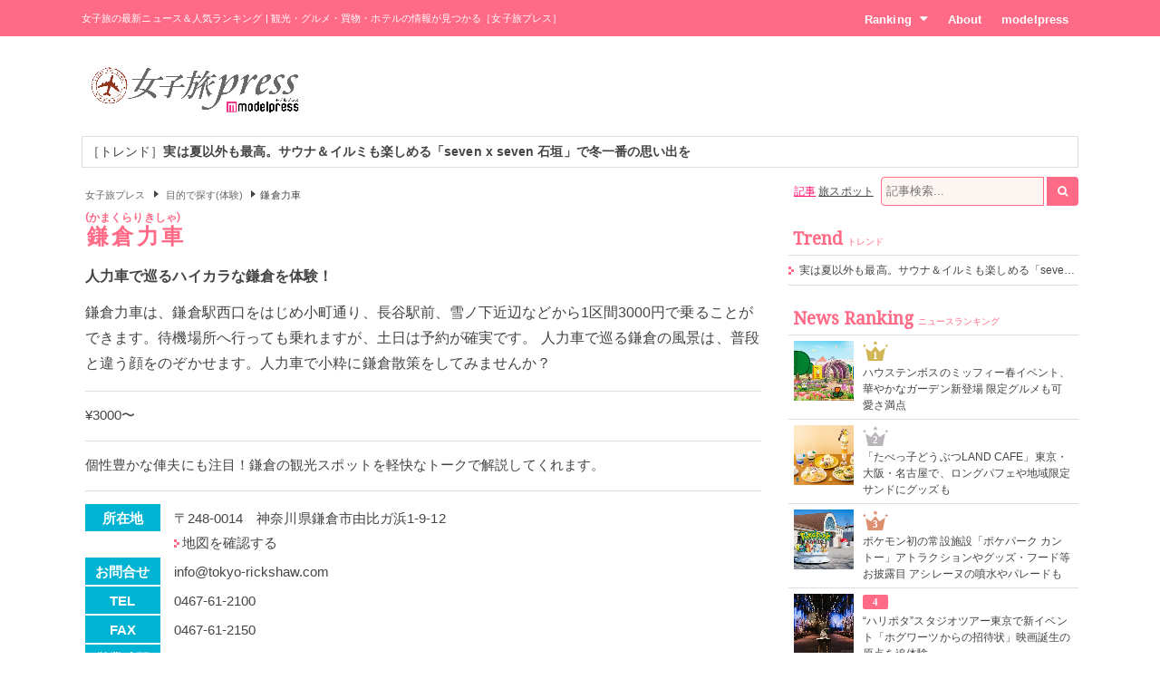

--- FILE ---
content_type: text/html; charset=UTF-8
request_url: https://travel.mdpr.jp/spot/detail/1020228/20/1
body_size: 8981
content:
<!doctype html>
<html lang="ja" prefix="og: http://ogp.me/ns#" data-layout="pc">
<head>


<meta charset="UTF-8">
<title>鎌倉力車 - 女子旅プレス</title>

<meta name="viewport" content="width=1024">
<meta name="theme-color" content="#ff6a86">

<meta name="keywords" content="鎌倉力車,横浜・湘南・鎌倉,画像,動画,ニュース,女子旅,女子旅プレス">

<meta name="description" content="横浜・湘南・鎌倉「鎌倉力車」の詳細情報・画像・動画・ニュースのまとめページです。女子旅に行く前の情報集めに最適です。また、旅行中のガイドブックとしてもご利用いただけます。" />



<link rel="canonical" href="https://travel.mdpr.jp/spot/detail/1020228"/>


<meta property="og:title" content="鎌倉力車 - 女子旅プレス">

<meta property="og:type" content="website">

<meta property="og:url" content="https://travel.mdpr.jp/spot/detail/1020228/20/1">

<meta property="og:description" content="横浜・湘南・鎌倉「鎌倉力車」の詳細情報・画像・動画・ニュースのまとめページです。女子旅に行く前の情報集めに最適です。また、旅行中のガイドブックとしてもご利用いただけます。">

<meta property="og:site_name" content="女子旅プレス">


<meta property="og:locale" content="ja_JP" />
<meta property="fb:app_id" content="417738991626483">
<meta property="fb:admins" content="100002052951875">


<meta name="twitter:card" content="summary_large_image">

<meta name="twitter:site" content="@mdpr_travel">
<meta property="twitter:account_id" content="4503599627664887" />

<meta name="google-site-verification" content="Kv7alyYg4woeeDphrtB2Z9PUrSzqbLH9w4ky8U4whmI">

<link rel="shortcut icon" href="/favicon.ico">
<link rel="icon" href="/favicon.ico">
<link rel="apple-touch-icon" href="/iphone-logo.png">

<link rel="stylesheet" href="https://fonts.googleapis.com/css?family=Droid+Serif">

<link rel="stylesheet" type="text/css" href="/default/css/style.css?93bda05c87e214b63752a3e483a14504" /><script type="text/javascript" src="/default/js/bundle.min.js?4a75f91e37054c1279e08f54285a0189"></script><script>
var ua = detect.parse(navigator.userAgent);
dataLayer = [{
  'ua.browser.family': ua.browser.family,
  'ua.browser.major': ua.browser.major,
  'ua.browser.minor': ua.browser.minor,
  'ua.browser.name': ua.browser.name,
  'ua.browser.patch': ua.browser.patch,
  'ua.browser.version': ua.browser.version,

  'ua.device.family': ua.device.family,
  'ua.device.manufacturer': ua.device.manufacturer,
  'ua.device.type': ua.device.type,

  'ua.os.family': ua.os.family,
  'ua.os.major': ua.os.major,
  'ua.os.minor': ua.os.minor,
  'ua.os.name': ua.os.name,
  'ua.os.patch': ua.os.patch,
  'ua.os.version': ua.os.version,

  'advertise': 0}];
</script>
<noscript><iframe src="//www.googletagmanager.com/ns.html?id=GTM-PSPP7SX"
height="0" width="0" style="display:none;visibility:hidden"></iframe></noscript>
<script>(function(w,d,s,l,i){w[l]=w[l]||[];w[l].push({'gtm.start':
new Date().getTime(),event:'gtm.js'});var f=d.getElementsByTagName(s)[0],
j=d.createElement(s),dl=l!='dataLayer'?'&l='+l:'';j.async=true;j.src=
'//www.googletagmanager.com/gtm.js?id='+i+dl;f.parentNode.insertBefore(j,f);
})(window,document,'script','dataLayer','GTM-PSPP7SX');</script>
<!-- START: consenTag -->
<!-- START: 78621728 pixels, are aggregated in consenTag container -->
<script src="https://consentag.eu/public/3.1.1/consenTag.js"></script>
<script type="text/javascript">
    consenTag.init({
        containerId: "78521919",
        silentMode: true
    }, true);
</script>
<!-- END: 78621728 pixels, are aggregated in consenTag container -->
<!-- END: consenTag -->
<!-- User Insight PCDF Code Start : mdpr.jp -->
<script type="text/javascript">
<!--
var _uic = _uic ||{}; var _uih = _uih ||{};_uih['id'] = 31333;
_uih['lg_id'] = '';
_uih['fb_id'] = '';
_uih['tw_id'] = '';
_uih['uigr_1'] = ''; _uih['uigr_2'] = ''; _uih['uigr_3'] = ''; _uih['uigr_4'] = ''; _uih['uigr_5'] = '';
_uih['uigr_6'] = ''; _uih['uigr_7'] = ''; _uih['uigr_8'] = ''; _uih['uigr_9'] = ''; _uih['uigr_10'] = '';
/* DO NOT ALTER BELOW THIS LINE */
/* WITH FIRST PARTY COOKIE */
(function() {
var bi = document.createElement('scri'+'pt');bi.type = 'text/javascript'; bi.async = true;
bi.src = ('https:' == document.location.protocol ? 'https://bs' : 'http://c') + '.nakanohito.jp/b3/bi.js';
var s = document.getElementsByTagName('scri'+'pt')[0];s.parentNode.insertBefore(bi, s);
})();
//-->
</script>
<!-- User Insight PCDF Code End : mdpr.jp -->
<script type='text/javascript'>
  var googletag = googletag || {};
  googletag.cmd = googletag.cmd || [];
  (function() {
    var gads = document.createElement('script');
    gads.async = true;
    gads.type = 'text/javascript';
    var useSSL = 'https:' == document.location.protocol;
    gads.src = (useSSL ? 'https:' : 'http:') +
      '//www.googletagservices.com/tag/js/gpt.js';
    var node = document.getElementsByTagName('script')[0];
    node.parentNode.insertBefore(gads, node);
  })();
</script>

<script type='text/javascript'>
  googletag.cmd.push(function() {
    googletag.defineSlot('/11025367/pc_travel_header_728x90', [[1, 1], [728, 90]], 'div-gpt-ad-1458956221928-0').addService(googletag.pubads());
    googletag.defineSlot('/11025367/pc_travel_1st_300x250', [[300, 250], [300, 600]], 'div-gpt-ad-1499830345009-0').addService(googletag.pubads());
    googletag.defineSlot('/11025367/pc_travel_2nd_300x250', [[1, 1], [300, 250]], 'div-gpt-ad-1458956221928-2').addService(googletag.pubads());
    googletag.defineSlot('/11025367/pc_travel_side-3rd_300x250', [300, 250], 'div-gpt-ad-1458956221928-3').addService(googletag.pubads());
    googletag.defineSlot('/11025367/pc_travel_middleleft_300x250', [300, 250], 'div-gpt-ad-1458956221928-4').addService(googletag.pubads());
    googletag.defineSlot('/11025367/pc_travel_middleright_300x250', [300, 250], 'div-gpt-ad-1458956221928-5').addService(googletag.pubads());
    googletag.pubads().enableSingleRequest();
    googletag.pubads().collapseEmptyDivs();
    googletag.enableServices();
  });
</script>


<!--[if lt IE 9]>
<script src="http://html5shiv.googlecode.com/svn/trunk/html5.js"></script>
<![endif]-->

<script type="application/ld+json">
[{"@context":"http:\/\/schema.org","@type":"BreadcrumbList","itemListElement":[{"@type":"ListItem","position":1,"item":{"@id":"https:\/\/travel.mdpr.jp\/","name":"\u5973\u5b50\u65c5\u30d7\u30ec\u30b9"}},{"@type":"ListItem","position":2,"item":{"@id":"https:\/\/travel.mdpr.jp\/ranking\/spot\/1\/20\/1","name":"\u76ee\u7684\u3067\u63a2\u3059(\u4f53\u9a13)"}}]}]</script>
</head>
<body>
	<header>
		<div class="container">
			
<h1>女子旅の最新ニュース＆人気ランキング | 観光・グルメ・買物・ホテルの情報が見つかる［女子旅プレス］</h1>
<nav>
	<ul>
		<li class="ranking submenu">
			<a href="/ranking/news/" class="onsub">Ranking<i class="fa fa-caret-down"></i></a>
			<ul class="sub">
				<li>
					<a href="/ranking/news/">ニュースランキング</a>				</li>
				<li>
					<a href="/ranking/spot/">旅スポットランキング</a>				</li>
			</ul>
		</li>
		<li class="about">
			<a href="/about" class="onsub">About</a>		</li>
		<li class="modelpress">
			<a href="https://mdpr.jp" class="onsub">modelpress</a>		</li>
	</ul>
</nav>


		</div>
	</header>

	<!-- modelpress: begin -->
	<div id="modelpress" class="container mbi">
		<div class="logo">
			<a href="/"><img src="/common/img/logo/travel/b03.png" width="250" alt="女子旅プレス POWERED BY modelpress" /></a>		</div>

    <div class="advertisement">
			<!-- /11025367/pc_travel_header_728x90 -->
<div id='div-gpt-ad-1458956221928-0'>
<script type='text/javascript'>
googletag.cmd.push(function() { googletag.display('div-gpt-ad-1458956221928-0'); });
</script>
</div>
    </div>
	</div>
	<!-- modelpress: end -->

	<!-- area: begin -->
		<!-- area: end -->

  <!-- trend: begin -->
	<div id="header-trend" class="container">
<div class="news enclose mbi">
<ul class="elipsis">
<li><a href="/travel/detail/4698516">［トレンド］<strong>実は夏以外も最高。サウナ＆イルミも楽しめる「seven x seven 石垣」で冬一番の思い出を</strong></a></li></ul>
</div>
</div><!-- /#header-trend -->
  <!-- trend: end -->

	<!-- main: begin -->
	<div id="main">
		<div class="container cf">

			<!-- content: begin -->
			<div id="content">
				<div class="inner">

					  <div class="breadcrumbs f7em">
    <ol class="breadcrumbs__inner">
                <li class="breadcrumbs__item">
            <a href="/" class="breadcrumbs__link link link-b">女子旅プレス</a>
          </li>
                        <li class="breadcrumbs__item">
            <span class="arrow arrow-tri-b arrow-tri-b--right"></span>
            <a href="/ranking/spot/1/20/1" class="breadcrumbs__link link link-b">目的で探す(体験)</a>
          </li>
                        <li class="breadcrumbs__item"><span class="arrow arrow-tri-b arrow-tri-b--right"></span>鎌倉力車</li>
                  </ol>
  </div>

					<!-- スポット -->
<article id="body-news" class="news">

<h1 itemprop="name" class="typography-display-1 m05">
  <ruby>鎌倉力車<rt>かまくらりきしゃ</rt></ruby>
</h1>

	<p class="m1 spot-title"><strong>人力車で巡るハイカラな鎌倉を体験！</strong></p>

<!-- メイン画像 -->

<div class="spot-article-container">
  <p class="m1 lb">鎌倉力車は、鎌倉駅西口をはじめ小町通り、長谷駅前、雪ノ下近辺などから1区間3000円で乗ることができます。待機場所へ行っても乗れますが、土日は予約が確実です。
人力車で巡る鎌倉の風景は、普段と違う顔をのぞかせます。人力車で小粋に鎌倉散策をしてみませんか？</p>
</div>

	<p class="m1 lb">¥3000〜</p>

	<p class="m1 lb">個性豊かな俥夫にも注目！鎌倉の観光スポットを軽快なトークで解説してくれます。</p>

<div class="m1 lb">
	<dl class="spot-info cf">
				<dt>所在地</dt>
		<dd>
			〒248-0014　神奈川県鎌倉市由比ガ浜1-9-12
						<br>
			<i class="arrow-link"></i><a href="/spot/map/1020228/20/1" class="">地図を確認する</a>					</dd>
		
				<dt>お問合せ</dt><dd>info@tokyo-rickshaw.com</dd>
		
				<dt>TEL</dt><dd>0467-61-2100</dd>
		
				<dt>FAX</dt><dd>0467-61-2150</dd>
		
				<dt>営業時間</dt><dd>9:30-日没<br />
（シーズンにより変動あり）</dd>
		
				<dt>休み</dt><dd>無休</dd>
		
				<dt>WEB</dt><dd><a href="/url/outside/ZXh0ZXJuYWxfc2l0ZXM=?s=aHR0cDovL3d3dy50b2t5by1yaWNrc2hhdy5jb20va2FtYWt1cmEvaW5kZXguaHRtbA%3D%3D">http://www.tokyo-rickshaw.com/kamakura/index.html</a></dd>
			</dl>
</div>

<!-- サブ画像 -->
<div class="fp8 m1"></div>
</article>

<!-- 周辺旅スポット -->
<div id="nearby_spot" class=""></div>


<!-- スポット記事 -->
<div id="spot_topic" class=""></div>


<!-- 関連記事 -->
<div id="related_topic" class=""></div>


<!-- 関連動画 -->

<!-- 宿泊施設 -->

<div class="mb tc">
<div id='div-gpt-ad-footer'>
  <script type='text/javascript'>
    googletag.cmd.push(function() {
      googletag.pubads().display('/11025367/pc_travel_footer_728x90', [728,90], 'div-gpt-ad-footer');
    });
  </script>
</div>
</div>


				</div>
			</div>
			<!-- content: end -->

			<!-- sidebar: begin -->
			<div id="sidebar">
				<div class="inner">

					<div id="search">
  <form action="/search" id="word-search" method="get" accept-charset="utf-8">
  <a href="javascript:mppc.searchType(&#039;article&#039;);" id="word-search-article" class="word-search current">記事</a>
  
  <a href="javascript:mppc.searchType(&#039;spot&#039;);" id="word-search-spot" class="word-search">旅スポット</a>
  <input type="hidden" name="type" id="word-search-type" value="article"/>
  <input name="keyword" id="word-search-query" maxlength="255" placeholder="記事検索..." type="text"/>    <button id="word-search-submit" class="search-icon" onclick="void(this.form.submit());return false;"><i class="fa fa-search"></i></button>

  </form></div>


					
					<div class="mb">
<!-- /11025367/pc_travel_1st_300x250 -->
<div id='div-gpt-ad-1499830345009-0'>
<script>
googletag.cmd.push(function() { googletag.display('div-gpt-ad-1499830345009-0'); });
</script>
</div>
</div>

					
					<div class="side-list mb">
  <h2 class="typography-display-2 typography-border">
    Trend<span class="typography-sub">トレンド</span>
  </h2>
  <ul class="ellipsis">
  	  	<li>
                <a href="/travel/detail/4698516">実は夏以外も最高。サウナ＆イルミも楽しめる「seven x seven 石垣」で冬一番の思い出を</a>  	</li>
  	  </ul>
</div><!-- /.side-list -->

					<div class="mb">
<!-- /11025367/pc_travel_2nd_300x250 -->
<div id='div-gpt-ad-1458956221928-2'>
<script type='text/javascript'>
googletag.cmd.push(function() { googletag.display('div-gpt-ad-1458956221928-2'); });
</script>
</div>
</div>

					<div class="side-ranking mb">
  <h2 class="typography-display-2 typography-border">
    News Ranking<span class="typography-sub">ニュースランキング</span>
  </h2>
	<ul>

			<li class="cf"><figure><a href="/travel/4720451"><img src="[data-uri]" data-src="https://img-mdpr.freetls.fastly.net/article/-2cV/nm/-2cV8UuEZnebQlcoIdqK2oHKE0zDbbZJyy-sEEPM6YM.jpg?width=250&amp;enable=upscale&amp;crop=250:250,offset-y0&amp;auto=webp&amp;quality=40" alt="ハウステンボスのミッフィー春イベント、華やかなガーデン新登場 限定グルメも可愛さ満点" width="66" height="66" oncontextmenu="return false;" onMouseDown="return false;" onselectstart="return false;" class="lzyld outputthumb"></a></figure><div class="rank-small rank-small-1"><span>1</span></div><a href="/travel/4720451">ハウステンボスのミッフィー春イベント、華やかなガーデン新登場 限定グルメも可愛さ満点</a></li>			<li class="cf"><figure><a href="/travel/4720859"><img src="[data-uri]" data-src="https://img-mdpr.freetls.fastly.net/article/DMa-/nm/DMa-FW3HDqkpY-dbm1gli1d6-_YATvPo6XQ3bFgJ5qo.jpg?width=250&amp;enable=upscale&amp;crop=250:250,offset-y0&amp;auto=webp&amp;quality=40" alt="「たべっ子どうぶつLAND CAFE」東京・大阪・名古屋で、ロングパフェや地域限定サンドにグッズも" width="66" height="66" oncontextmenu="return false;" onMouseDown="return false;" onselectstart="return false;" class="lzyld outputthumb"></a></figure><div class="rank-small rank-small-2"><span>2</span></div><a href="/travel/4720859">「たべっ子どうぶつLAND CAFE」東京・大阪・名古屋で、ロングパフェや地域限定サンドにグッズも</a></li>			<li class="cf"><figure><a href="/travel/4720381"><img src="[data-uri]" data-src="https://img-mdpr.freetls.fastly.net/article/Dlmy/nm/DlmymE2Zqw6YLoFnok2B5AwJ-wjjSnMItT9RDZsNjMc.jpg?width=250&amp;enable=upscale&amp;crop=250:250,offset-y0&amp;auto=webp&amp;quality=40" alt="ポケモン初の常設施設「ポケパーク カントー」アトラクションやグッズ・フード等お披露目 アシレーヌの噴水やパレードも" width="66" height="66" oncontextmenu="return false;" onMouseDown="return false;" onselectstart="return false;" class="lzyld outputthumb"></a></figure><div class="rank-small rank-small-3"><span>3</span></div><a href="/travel/4720381">ポケモン初の常設施設「ポケパーク カントー」アトラクションやグッズ・フード等お披露目 アシレーヌの噴水やパレードも</a></li>			<li class="cf"><figure><a href="/travel/4720277"><img src="[data-uri]" data-src="https://img-mdpr.freetls.fastly.net/article/adEf/nm/adEfrmQWdgtHVF4luR70dVDLpsTtaP_1BPwj-n4dEz8.jpg?width=250&amp;enable=upscale&amp;crop=250:250,offset-y0&amp;auto=webp&amp;quality=40" alt="“ハリポタ”スタジオツアー東京で新イベント「ホグワーツからの招待状」映画誕生の原点を追体験" width="66" height="66" oncontextmenu="return false;" onMouseDown="return false;" onselectstart="return false;" class="lzyld outputthumb"></a></figure><div class="rank-small rank-small-4"><span>4</span></div><a href="/travel/4720277">“ハリポタ”スタジオツアー東京で新イベント「ホグワーツからの招待状」映画誕生の原点を追体験</a></li>			<li class="cf"><figure><a href="/travel/4721175"><img src="[data-uri]" data-src="https://img-mdpr.freetls.fastly.net/article/y-7z/hm/y-7zouhbxTJBdD6-Q4HRTTUvyNJUEJemnC0GxfVv94w.jpg?width=250&amp;enable=upscale&amp;crop=250:250,offset-y0&amp;auto=webp&amp;quality=40" alt="畑芽育、USJ「呪術廻戦」の“胸熱展開”に興奮 「クールジャパン」開幕宣言で日本発エンタメの魅力発信" width="66" height="66" oncontextmenu="return false;" onMouseDown="return false;" onselectstart="return false;" class="lzyld outputthumb"></a></figure><div class="rank-small rank-small-5"><span>5</span></div><a href="/travel/4721175">畑芽育、USJ「呪術廻戦」の“胸熱展開”に興奮 「クールジャパン」開幕宣言で日本発エンタメの魅力発信</a></li>			<li class="cf"><figure><a href="/travel/4718370"><img src="[data-uri]" data-src="https://img-mdpr.freetls.fastly.net/article/pfCh/nm/pfChNLn5mR4FC_PEzZeUk_lmxfM5YcTNuSqMXA-WneI.jpg?width=250&amp;enable=upscale&amp;crop=250:250,offset-y0&amp;auto=webp&amp;quality=40" alt="東京・新宿に桜色ランタンが舞う！「花見灯夜2026」幻想空間に酔いしれる花見イベント" width="66" height="66" oncontextmenu="return false;" onMouseDown="return false;" onselectstart="return false;" class="lzyld outputthumb"></a></figure><div class="rank-small rank-small-6"><span>6</span></div><a href="/travel/4718370">東京・新宿に桜色ランタンが舞う！「花見灯夜2026」幻想空間に酔いしれる花見イベント</a></li>			<li class="cf"><figure><a href="/travel/4719753"><img src="[data-uri]" data-src="https://img-mdpr.freetls.fastly.net/article/U40A/nm/U40Agcw8QWHADtVdfNir6fzvpv0XYSa67xB2BttNqwI.jpg?width=250&amp;enable=upscale&amp;crop=250:250,offset-y0&amp;auto=webp&amp;quality=40" alt="日本初進出ホテル「1 Hotel」2026年3月開業へ サステナブルラグジュアリーの最高峰が赤坂に誕生" width="66" height="66" oncontextmenu="return false;" onMouseDown="return false;" onselectstart="return false;" class="lzyld outputthumb"></a></figure><div class="rank-small rank-small-7"><span>7</span></div><a href="/travel/4719753">日本初進出ホテル「1 Hotel」2026年3月開業へ サステナブルラグジュアリーの最高峰が赤坂に誕生</a></li>			<li class="cf"><figure><a href="/travel/4718212"><img src="[data-uri]" data-src="https://img-mdpr.freetls.fastly.net/article/QLu_/nm/QLu_55Iu_nK6y5QaoLrTnnmKVkHJApoTxn5CfupIaVU.jpg?width=250&amp;enable=upscale&amp;crop=250:250,offset-y0&amp;auto=webp&amp;quality=40" alt="スタバ×霧島酒造コラボ施設、宮崎に1月27日開業 ドライブスルー対応カフェや植物園、屋上庭園完備" width="66" height="66" oncontextmenu="return false;" onMouseDown="return false;" onselectstart="return false;" class="lzyld outputthumb"></a></figure><div class="rank-small rank-small-8"><span>8</span></div><a href="/travel/4718212">スタバ×霧島酒造コラボ施設、宮崎に1月27日開業 ドライブスルー対応カフェや植物園、屋上庭園完備</a></li>			<li class="cf"><figure><a href="/travel/4718395"><img src="[data-uri]" data-src="https://img-mdpr.freetls.fastly.net/article/tgzD/nm/tgzDKQPrsEKaApMkmL4bdmE8-VKPd18txs8xO5sOKTM.jpg?width=250&amp;enable=upscale&amp;crop=250:250,offset-y0&amp;auto=webp&amp;quality=40" alt="東京ミッドタウンで春の到来を祝う期間限定イベント、夜桜ライトアップや美食を堪能" width="66" height="66" oncontextmenu="return false;" onMouseDown="return false;" onselectstart="return false;" class="lzyld outputthumb"></a></figure><div class="rank-small rank-small-9"><span>9</span></div><a href="/travel/4718395">東京ミッドタウンで春の到来を祝う期間限定イベント、夜桜ライトアップや美食を堪能</a></li>			<li class="cf"><figure><a href="/travel/4698516"><img src="[data-uri]" data-src="https://img-mdpr.freetls.fastly.net/article/bbZ7/nm/bbZ7kzYy5TdL5HlWd_3TInqFBWcdBjhuO4qe1Ky3pm8.jpg?width=250&amp;enable=upscale&amp;crop=250:250,offset-y0&amp;auto=webp&amp;quality=40" alt="実は夏以外も最高。サウナ＆イルミも楽しめる「seven x seven 石垣」で冬一番の思い出を" width="66" height="66" oncontextmenu="return false;" onMouseDown="return false;" onselectstart="return false;" class="lzyld outputthumb"></a></figure><div class="rank-small rank-small-10"><span>10</span></div><a href="/travel/4698516">【PR】実は夏以外も最高。サウナ＆イルミも楽しめる「seven x seven 石垣」で冬一番の思い出を</a></li>		</ul>
	<p class="link-right">
		<i class="arrow-link"></i>
		<a href="/ranking/news/74/daily/20260129/domestic">もっと見る</a>	</p>
</div><!-- /.side-ranking -->


          <div id="index-attention" class="side-special">
  
  <aside class="side-box">
    <h2 class="typography-display-3 typography-border m1">
      時間に余裕をもって東京ディズニーリゾート®を過ごすコツとは    </h2>

    <div class="pe cf">
      <figure>
      	<a href="https://ac.ebis.ne.jp/tr_set.php?argument=E9cKSpfV&ai=a67bd711f2f66d" target="_blank">
          <img width="100" src="[data-uri]" data-src="/default/img/campaign/vacationpackages_jyoshitabi/thumb.jpg" class="lzyld" alt="時間に余裕をもって東京ディズニーリゾート®を過ごすコツとは" />      	</a>
      </figure>
      <p><a href="https://ac.ebis.ne.jp/tr_set.php?argument=E9cKSpfV&ai=a67bd711f2f66d" target="_blank">バケーションパッケージを使ったパークでの2日間の様子をご紹介！</a></p>
    </div>
    <p class="link-right"><i class="arrow-link"></i><a href="https://ac.ebis.ne.jp/tr_set.php?argument=E9cKSpfV&ai=a67bd711f2f66d" target="_blank">もっと見る</a></p>
  </aside>
  
  <aside class="side-box">
    <h2 class="typography-display-3 typography-border m1">
      週末どこにいく？東京近郊のお出かけスポットをチェック！    </h2>

    <div class="pe cf">
      <figure>
      	<a href="https://ac.ebis.ne.jp/tr_set.php?argument=E9cKSpfV&ai=a617a1325094f7" target="_blank">
          <img width="100" src="[data-uri]" data-src="/default/img/campaign/tcvb_jyoshitabi/thumb.jpg" class="lzyld" alt="週末どこにいく？東京近郊のお出かけスポットをチェック！" />      	</a>
      </figure>
      <p><a href="https://ac.ebis.ne.jp/tr_set.php?argument=E9cKSpfV&ai=a617a1325094f7" target="_blank">東京・埼玉・山梨を巡る＃近場トリップ。週末お出かけにぴったり！近場の魅力を再発見する旅に出よう！</a></p>
    </div>
    <p class="link-right"><i class="arrow-link"></i><a href="https://ac.ebis.ne.jp/tr_set.php?argument=E9cKSpfV&ai=a617a1325094f7" target="_blank">もっと見る</a></p>
  </aside>
  
  <aside class="side-box">
    <h2 class="typography-display-3 typography-border m1">
      歴史あり、自然あり、グルメありの三拍子揃い！    </h2>

    <div class="pe cf">
      <figure>
      	<a href="https://ac.ebis.ne.jp/tr_set.php?argument=E9cKSpfV&ai=a5e257bdf23e7d" target="_blank">
          <img width="100" src="[data-uri]" data-src="/default/img/campaign/tottori_jyoshitabi/thumb.jpg" class="lzyld" alt="歴史あり、自然あり、グルメありの三拍子揃い！" />      	</a>
      </figure>
      <p><a href="https://ac.ebis.ne.jp/tr_set.php?argument=E9cKSpfV&ai=a5e257bdf23e7d" target="_blank">グルメや歴史、豊かな自然に包まれる癒しの旅「鳥取女子旅」をご紹介！</a></p>
    </div>
    <p class="link-right"><i class="arrow-link"></i><a href="https://ac.ebis.ne.jp/tr_set.php?argument=E9cKSpfV&ai=a5e257bdf23e7d" target="_blank">もっと見る</a></p>
  </aside>
  
  <aside class="side-box">
    <h2 class="typography-display-3 typography-border m1">
      人気インフルエンサーが行く魅力たっぷり福井女子旅！    </h2>

    <div class="pe cf">
      <figure>
      	<a href="https://ac.ebis.ne.jp/tr_set.php?argument=E9cKSpfV&ai=a5fb5f2ca9fe7a" target="_blank">
          <img width="100" src="[data-uri]" data-src="/default/img/campaign/fukui_jyoshitabi/thumb.jpg" class="lzyld" alt="人気インフルエンサーが行く魅力たっぷり福井女子旅！" />      	</a>
      </figure>
      <p><a href="https://ac.ebis.ne.jp/tr_set.php?argument=E9cKSpfV&ai=a5fb5f2ca9fe7a" target="_blank">話題の歴史的スポットやご当地グルメ、自然溢れる絶景スポットと魅力の宝庫、福井県をご紹介。</a></p>
    </div>
    <p class="link-right"><i class="arrow-link"></i><a href="https://ac.ebis.ne.jp/tr_set.php?argument=E9cKSpfV&ai=a5fb5f2ca9fe7a" target="_blank">もっと見る</a></p>
  </aside>
  
  <aside class="side-box">
    <h2 class="typography-display-3 typography-border m1">
      羽田空港から飛行機でわずか60分！    </h2>

    <div class="pe cf">
      <figure>
      	<a href="https://ac.ebis.ne.jp/tr_set.php?argument=E9cKSpfV&ai=a5d5e4b5137ce6" target="_blank">
          <img width="100" src="[data-uri]" data-src="/default/img/campaign/noto/200×200.jpg" class="lzyld" alt="羽田空港から飛行機でわずか60分！" />      	</a>
      </figure>
      <p><a href="https://ac.ebis.ne.jp/tr_set.php?argument=E9cKSpfV&ai=a5d5e4b5137ce6" target="_blank">里山里海の魅力溢れる<br />
石川県能登半島の<br />
おすすめスポットをご紹介！</a></p>
    </div>
    <p class="link-right"><i class="arrow-link"></i><a href="https://ac.ebis.ne.jp/tr_set.php?argument=E9cKSpfV&ai=a5d5e4b5137ce6" target="_blank">もっと見る</a></p>
  </aside>
</div>

          
<div class="banner banner-a side__block">
  <a class="banner__link link" href="https://travel.mdpr.jp/specialcontents">
    <img class="lzyld banner__img" width="320" height="128" src="[data-uri]" data-src="/common/img/banner/banner_specialcontents.png?0ad8b046fe0c9b128bc677d6a8926eff" alt="「女子旅プレス」特設ページ一覧" />  </a>
</div>


					<div class="mb">
<!-- /11025367/pc_travel_side-3rd_300x250 -->
<div id='div-gpt-ad-1458956221928-3' style='height:250px; width:300px;'>
<script type='text/javascript'>
googletag.cmd.push(function() { googletag.display('div-gpt-ad-1458956221928-3'); });
</script>
</div>
</div>

				</div>
			</div>
			<!-- sidebar: end -->

		</div>
	</div>
	<!-- main: end -->

  <div class="pagetop-text container">
    <a href="javascript:mppc.pagetop();"><i class="fa fa-caret-up"></i><span>Page Top</span></a>
  </div>

	<footer>
		<div class="container cf">
			<!--div class="container cf"-->
	<div class="navigation">
    <nav>
		  <h2>
        <i class="fa fa-info-circle icon"></i>
        <span class="content">インフォメーション</span>
      </h2>
			<ul>
				<li><a href="/about">女子旅プレスとは</a></li>
				<li><a href="https://net-native.net/" target="_blank">会社概要</a></li>
				<li><a href="https://mdpr.jp/terms" target="_blank">利用規約</a></li>
				<li><a href="https://net-native.net/privacy/" target="_blank">プライバシーポリシー</a></li>
				<li><a href="https://net-native.net/career/" target="_blank">採用情報</a></li>
				<li><a href="https://net-native.net/contact/?type=%E5%A5%B3%E5%AD%90%E6%97%85%E3%83%97%E3%83%AC%E3%82%B9">情報ご提供・広告掲載・お問い合わせ</a></li>
			</ul>
		</nav>

		
<div class="sns sns-white m1">
  <ul>
    <li class="twitter">
      <a href="https://twitter.com/intent/follow?screen_name=modelpress" target="_blank" class="footer-social-link twitter-link">Twitter</a>
    </li>
    <li class="facebook">
      <a href="http://facebook.com/ModelPress" target="_blank" class="footer-social-link facebook-link">Facebook</a>
    </li>
    <li class="instagram">
      <a href="https://www.instagram.com/joshitabi_press/" target="_blank" class="footer-social-link instagram-link">instagram</a>
    </li>
    <li class="youtube">
      <a href="https://www.youtube.com/subscription_center?add_user=mdprch" target="_blank" class="footer-social-link youtube-link">YouTube</a>
    </li>
       <li class="lineat">
      <a href="http://line.me/ti/p/%40zoq7095r" target="_blank" class="footer-social-link lineat-link">LINE@</a>
    </li>
  </ul>
</div>








	</div>
<!--/div-->
			<div class="copyright">
	<div class="mbi">
    <span>powered by</span>
		<a href="http://mdpr.jp/"><img src="/common/img/logo/footer.png" width="200" alt="powered by モデルプレス" /></a>	</div>
	<p><small>Copyright &copy; 2026 Netnative Inc. All Rights Reserved.</small></p>
</div>
		</div>
	</footer>

  <script type="text/javascript">$(document).ready(function () {
	nearbySpot();
});

function nearbySpot() {

	$('#nearby_spot').html('読込中...');

	$.ajax({
		url: '/spot/nearby_spot',
		data: {
			ref_ctg: 20,
			ref_id: 1,
			topic_area: 2,
			spot_id: 1020228
		},
		type: 'POST',
		cache: false,
		success : function (response) {
			$('#nearby_spot').html(response);
		},
		error : function (XMLHttpRequest, textStatus, errorThrown) {
			$('#nearby_spot').html('読み込めませんでした');
		}
	});
}
</script><script type="text/javascript">$(document).ready(function () {
	spotTopic();
});

function spotTopic() {

	$('#spot_topic').html('読込中...');

	$.ajax({
		url: '/spot/spot_topic',
		data: {
			spot_id: 1020228
		},
		type: 'POST',
		cache: false,
		success : function (response) {
			$('#spot_topic').html(response);
		},
		error : function (XMLHttpRequest, textStatus, errorThrown) {
			$('#spot_topic').html('読み込めませんでした');
		}
	});
}
</script><script type="text/javascript">$(document).ready(function () {

	$('#related_topic').html('読込中...');

	$.ajax({
		url: '/spot/related_topic',
		data: {
			ref_ctg: '20',
			ref_id: '1',
			topic_area: '横浜・湘南・鎌倉',
			spot_id: '1020228'
		},
		type: 'POST',
		cache: false,
		success : function (response) {
			$('#related_topic').html(response);
		},
		error : function (XMLHttpRequest, textStatus, errorThrown) {
			$('#related_topic').html('読み込めませんでした');
		}
	});
});</script>
</body>
</html>


--- FILE ---
content_type: text/html; charset=utf-8
request_url: https://www.google.com/recaptcha/api2/aframe
body_size: 269
content:
<!DOCTYPE HTML><html><head><meta http-equiv="content-type" content="text/html; charset=UTF-8"></head><body><script nonce="HCkQZubIDbvmQkXz_Q9Ylg">/** Anti-fraud and anti-abuse applications only. See google.com/recaptcha */ try{var clients={'sodar':'https://pagead2.googlesyndication.com/pagead/sodar?'};window.addEventListener("message",function(a){try{if(a.source===window.parent){var b=JSON.parse(a.data);var c=clients[b['id']];if(c){var d=document.createElement('img');d.src=c+b['params']+'&rc='+(localStorage.getItem("rc::a")?sessionStorage.getItem("rc::b"):"");window.document.body.appendChild(d);sessionStorage.setItem("rc::e",parseInt(sessionStorage.getItem("rc::e")||0)+1);localStorage.setItem("rc::h",'1769772561797');}}}catch(b){}});window.parent.postMessage("_grecaptcha_ready", "*");}catch(b){}</script></body></html>

--- FILE ---
content_type: application/javascript
request_url: https://sync.im-apps.net/imid/segment?token=M6WBjpg-oR4xiIkb8Mzm7Q&callback=fo1769772554212
body_size: 594
content:
fo1769772554212({"imid": "otlZN1pIT0W_w4YE0j_uWg", "imid_created": null, "segment_eids": ["84816mRIvtk"]})

--- FILE ---
content_type: application/javascript; charset=utf-8
request_url: https://fundingchoicesmessages.google.com/f/AGSKWxVpH5srQcrHtNBlg1Cec70neta84-pvqo5zwoQO4oACwvmcxPSCqvOOLMBnL3gzONhcAkXys5eKVTqO69HK1gBc5YYA-pBdk1iCWxFNWzN_xnqkhyT-LfCXVDNRTWWF-KZtMUCtggfkjrAnqJOStf4DDk6bMvB_t5nL8FDYGJmFAddPB0ki926HQAr9/_/collisionadmarker./ads-reviews-/popunder5./fm-ads3./toggleAds.
body_size: -1284
content:
window['ce97b9de-1e12-434a-97c1-9cc03965539e'] = true;

--- FILE ---
content_type: image/svg+xml
request_url: https://travel.mdpr.jp/common/img/icon/rank_3.svg
body_size: 356
content:
<svg id="レイヤー_1" data-name="レイヤー 1" xmlns="http://www.w3.org/2000/svg" width="86.74" height="70.37" viewBox="0 0 86.74 70.37">
  <defs>
    <style>
      .cls-1 {
        fill: #de8f6f;
      }
    </style>
  </defs>
  <title>rank</title>
  <g>
    <polygon class="cls-1" points="9.78 26.49 17.7 70.37 67.69 70.37 76.68 25.05 56.74 38.36 43.23 20.01 27.93 38.36 9.78 26.49"/>
    <polygon class="cls-1" points="45.44 5.01 51 5.76 47.03 9.73 48.02 15.26 43.02 12.69 38.08 15.36 38.97 9.81 34.91 5.93 40.46 5.06 42.91 0 45.44 5.01"/>
    <polygon class="cls-1" points="7.57 15.16 11.57 15.7 8.71 18.55 9.43 22.52 5.83 20.68 2.28 22.59 2.92 18.61 0 15.82 3.99 15.2 5.74 11.56 7.57 15.16"/>
    <polygon class="cls-1" points="82.74 15.52 86.74 16.06 83.88 18.91 84.6 22.88 81.01 21.04 77.45 22.95 78.1 18.97 75.18 16.18 79.16 15.56 80.92 11.92 82.74 15.52"/>
  </g>
</svg>
